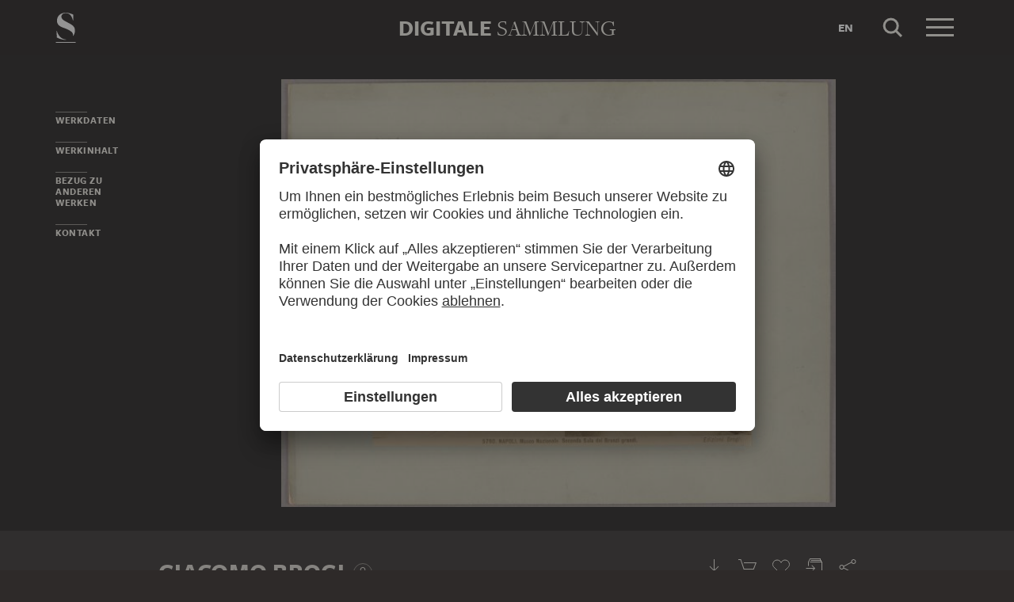

--- FILE ---
content_type: text/html; charset=UTF-8
request_url: https://sammlung.staedelmuseum.de/de/werk/napoli-museo-nazionale-seconda-sala-dei-bronzi-grandi
body_size: 8126
content:
<!DOCTYPE html>
<html lang="de">
<head>
  <meta charset="utf-8" />
  <meta name="viewport" content="width=device-width, initial-scale=1.0, maximum-scale=1.0, user-scalable=no" />
  <meta name="format-detection" content="telephone=no" />
  <title>Napoli: Museo Nazionale, Seconda Sala dei Bronzi grandi, No. 5790 - Digitale Sammlung</title>
  <meta name="description" content="Fotografie von Giacomo Brogi">
  <meta name="robots" content="index,follow">
  <meta property="og:title" content="Napoli: Museo Nazionale, Seconda Sala dei Bronzi grandi, No. 5790">
  <meta property="og:type" content="website">
  <meta property="og:url" content="https://sammlung.staedelmuseum.de/de/werk/napoli-museo-nazionale-seconda-sala-dei-bronzi-grandi">
  <meta property="og:image" content="https://sammlung.staedelmuseum.de/images/107244/giacomo-brogi-napoli-museo-nazionale-seconda-sala-dei-bronzi-stf1510--thumb-xl.jpg">
  <meta property="og:image:width" content="1024">
  <meta property="og:image:height" content="791">
  <meta property="og:description" content="Fotografie von Giacomo Brogi">
  <meta property="og:site_name" content="Digitale Sammlung">
  <meta property="og:locale" content="de">

  <link href="/assets/main.css?v=cb29f25" rel="stylesheet" type="text/css" />
  <link href="/assets/print.css?v=cb29f25" rel="stylesheet" type="text/css" media="print" />

  <link href="https://sammlung.staedelmuseum.de/api/de/open-search" rel="search" type="application/opensearchdescription+xml" title="Digitale Sammlung" />
  <link href="/favicon.ico" rel="shortcut icon" type="image/vnd.microsoft.icon" />
  <link href="/apple-touch-icon.png" rel="apple-touch-icon" sizes="200x200" />
  <link href="/assets/fonts/8ea6bd8e-4c27-4055-b5db-8780735770c3.woff2" rel="preload" as="font" type="font/woff2" crossorigin="anonymous" />
  <link href="/assets/fonts/b6f8fd33-5a50-4e15-9eb5-03d488425d1d.woff2" rel="preload" as="font" type="font/woff2" crossorigin="anonymous" />
  <link href="/assets/fonts/6b9a2db7-b5a0-47d4-93c4-b811f1c8ac82.woff2" rel="preload" as="font" type="font/woff2" crossorigin="anonymous" />

      <link rel="alternate" hreflang="en" href="https://sammlung.staedelmuseum.de/en/work/naples-national-museum-second-hall-of-the-big-bronzes" />
  
  <script async="1" data-settings-id="eKTIMvKKf" id="usercentrics-cmp" src="https://app.usercentrics.eu/browser-ui/latest/loader.js"></script>

  </head>
<body >

<script type="application/json" id="dsAppPayload">{"i18n":{"and":"und","and_not":"und nicht","artist":"K\u00fcnstler","back":"Zur\u00fcck","cancel":"Abbrechen","ok":"OK","or":"oder","person":"Person","show_more":"Weitere anzeigen","title":"Titel","work":"Werk","works":"Werke","home_explore_work":"Dieses Werk entdecken","search_criteria":"Suchkriterien","search_criteria_add":"Suchkriterium hinzuf\u00fcgen","search_criteria_add_ellipsis":"Suchkriterium hinzuf\u00fcgen...","search_reset_question":"Neue Suche beginnen und alle Suchkriterien zur\u00fccksetzen?","search_start":"Suche starten","search_term":"Suchbegriff","search_timeline_century":"{century} Jhd","search_works_all":"Alle Werke","search_works_more":"Und {count} Weitere...","search_works_none":"Keine Werke","search_works_one":"Ein Werk","search_empty_body":"Der aktuelle Suchbegriff oder die Kombination der Suchkriterien ergibt leider kein Ergebnis.","search_empty_inst_a_01":"Mit einem Klick auf das","search_empty_inst_a_02":"Symbol k\u00f6nnen Sie ein Suchkriterium wieder entfernen, eventuell hilft auch eine andere logische Verkn\u00fcpfung, z.B.","search_empty_inst_b_01":"Mit dem","search_empty_inst_b_02":"Symbol beginnen Sie eine ganz neue Suche.","search_empty_meant":"Meinten Sie vielleicht:","search_branding_to_top":"Nach oben","search_branding_no_works":"Keine Werke f\u00fcr","search_branding_one":"Ein","search_branding_work_for":"Werk f\u00fcr","search_branding_works_for":"Werke f\u00fcr","search_view_mode_galleries":"Galerien","search_view_mode_images":"Bilder","search_view_mode_list":"Liste","search_sort_asc":"Aufsteigend","search_sort_date":"Datum","search_sort_desc":"Absteigend","search_sort_relevance":"Relevanz","search_list_cc":"Bildrechte","search_list_date":"Datierung","search_list_id":"Werk, Nr.","search_list_location":"Standort","search_list_material":"Material & Technik","search_list_size":"Ma\u00dfe","search_location_display":"Ausgestellt","search_location_loan":"Ausgeliehen","search_location_none":"Nicht ausgestellt","search_location_request":"Auf Anfrage","search_flags_highlights":"Nur Highlights zeigen","search_flags_exhibited":"Nur Ausgestellte zeigen","search_flags_download":"Nur Werke zum Download zeigen"}}</script>
<script type="text/javascript" src="/assets/main.js?v=cb29f25"></script>

  <noscript><iframe src="//www.googletagmanager.com/ns.html?id=GTM-KRNMP9" height="0" width="0" style="display:none;visibility:hidden"></iframe></noscript>
  <script>dataLayer = JSON.parse('[{}]');</script>
  <script>(function(w,d,s,l,i){w[l]=w[l]||[];w[l].push({'gtm.start':new Date().getTime(),event:'gtm.js'});var f=d.getElementsByTagName(s)[0],j=d.createElement(s),dl=l!='dataLayer'?'&l='+l:'';j.async=true;j.src='//www.googletagmanager.com/gtm.js?id='+i+dl;f.parentNode.insertBefore(j,f);})(window,document,'script','dataLayer','GTM-KRNMP9');</script>

<header class="dsHeader">
  <div class="dsHeader__container container">
    <a class="dsHeader__logo default" href="https://sammlung.staedelmuseum.de/de">
      <svg class="dsHeader__logoImage default" width="26" height="40" viewBox="0 0 26 40"><use href="/assets/images/icons.svg#dsSvg__logoSignet-26x40"></use></svg>      <span class="dsHeader__logoCaption">Städel Museum</span>
    </a>

    
    <div class="dsHeader__contentWrap">
      <div class="dsHeader__content branding selected">
        <div class="dsHeaderBranding">
          <div class="dsHeaderBranding__content default container selected">
            <a class="dsHeaderBranding__link" href="https://sammlung.staedelmuseum.de/de">
              <span class="dsHeaderBranding__left">Digitale</span> <span class="dsHeaderBranding__right">Sammlung</span>
            </a>
          </div>
          <div class="dsHeaderBranding__content artwork">
  <div class="dsHeaderBrandingArtwork container">
    <div class="row">
      <div class="col-sm-3 col-md-2 col-md-push-5">
                  <div class="dsHeaderBrandingArtwork__image">
            <div class="dsHeaderBrandingArtwork__imageWrap">
              <div class="dsImageCrop" useNewVersion="1" data-mode="height"><img class="dsImage" alt="Napoli: Museo Nazionale, Seconda Sala dei Bronzi grandi, No. 5790, Giacomo Brogi" data-srcset="/images/107244/giacomo-brogi-napoli-museo-nazionale-seconda-sala-dei-bronzi-stf1510--thumb-sm.jpg 128w,/images/107244/giacomo-brogi-napoli-museo-nazionale-seconda-sala-dei-bronzi-stf1510--thumb-md.jpg 256w,/images/107244/giacomo-brogi-napoli-museo-nazionale-seconda-sala-dei-bronzi-stf1510--thumb-lg.jpg 512w,/images/107244/giacomo-brogi-napoli-museo-nazionale-seconda-sala-dei-bronzi-stf1510--thumb-xl.jpg 1024w" height="791" width="1024"><noscript><img class="dsImageCrop__imageNoJS" src="/images/107244/giacomo-brogi-napoli-museo-nazionale-seconda-sala-dei-bronzi-stf1510--thumb-xl.jpg" alt="Napoli: Museo Nazionale, Seconda Sala dei Bronzi grandi, No. 5790, Giacomo Brogi" height="791" width="1024"></noscript></div>              <svg class="dsHeaderBrandingArtwork__imageIcon" width="32" height="32" viewBox="0 0 32 32"><use href="/assets/images/icons.svg#dsSvg__zoom-32"></use></svg>            </div>
          </div>
              </div>

      <div class="col-sm-9 col-md-5 col-md-pull-2">
        <div class="dsHeaderBrandingArtwork__title">
          <div class="dsHeaderBrandingArtwork__titleWrap">
            <div class="dsHeaderBrandingArtwork__titleCreators">Giacomo Brogi</div>
            <div class="dsHeaderBrandingArtwork__titleCaption">Napoli: Museo Nazionale, Seconda Sala dei Bronzi grandi, No. 5790</div>
          </div>
        </div>
      </div>

      <div class="col-md-5 hidden-sm">
        <div class="dsMediaAudioPlayer">
          <button class="dsMediaAudioPlayer__playButton">
            <svg width="24" height="24" viewBox="0 0 24 24"><use href="/assets/images/icons.svg#dsSvg__play-24"></use><use href="/assets/images/icons.svg#dsSvg__pause-24"></use></svg>          </button>
          <div class="dsMediaAudioPlayer__seekbar">
            <div class="dsMediaAudioPlayer__seekbarTrack"></div>
            <div class="dsMediaAudioPlayer__seekbarFilling"></div>
          </div>
        </div>
      </div>
    </div>
  </div>
</div>
        </div>

        <div class="dsHeader__action">
                      <a class="dsHeader__actionButton language" href="https://sammlung.staedelmuseum.de/en/work/naples-national-museum-second-hall-of-the-big-bronzes">
              <span class="dsHeader__actionButtonText">en</span>
            </a>
          
          <button class="dsHeader__actionButton search" data-action="search">
            <svg class="dsHeader__actionButtonImage search" width="40" height="40" viewBox="0 0 40 40"><use href="/assets/images/icons.svg#dsSvg__search-40"></use></svg>            <span class="dsHeader__actionButtonCaption">Suche</span>
          </button>

          <button class="dsHeader__actionButton menu" data-action="menu">
            <svg class="dsHeader__actionButtonImage menu" width="40" height="40" viewBox="0 0 40 40"><use href="/assets/images/icons.svg#dsSvg__menu-40"></use></svg>            <svg class="dsHeader__actionButtonImage close" width="40" height="40" viewBox="0 0 40 40"><use href="/assets/images/icons.svg#dsSvg__close-40"></use></svg>            <span class="dsHeader__actionButtonCaption">Menü</span>
          </button>
        </div>
      </div>
      <div class="dsHeader__content search">
        <form class="dsHeaderSearch" action="https://sammlung.staedelmuseum.de/de/suche" method="get"></form>
        <div class="dsHeader__action">
          <button class="dsHeader__actionButton cancel" data-action="cancel">
            <svg class="dsHeader__actionButtonImage cancel" width="40" height="40" viewBox="0 0 40 40"><use href="/assets/images/icons.svg#dsSvg__close-40"></use></svg>            <span class="dsHeader__actionButtonCaption">Abbrechen</span>
          </button>
        </div>
      </div>
    </div>

    <div class="dsHeaderMenu">
      <ul class="dsHeaderMenu__list">
                  <li class="dsHeaderMenu__item">
            <a class="dsHeaderMenu__link" href="https://sammlung.staedelmuseum.de/de">Startseite</a>
          </li>
                  <li class="dsHeaderMenu__item">
            <a class="dsHeaderMenu__link" href="https://sammlung.staedelmuseum.de/de/suche">Werke</a>
          </li>
                  <li class="dsHeaderMenu__item">
            <a class="dsHeaderMenu__link" href="https://sammlung.staedelmuseum.de/de/persons">Künstler</a>
          </li>
                  <li class="dsHeaderMenu__item">
            <a class="dsHeaderMenu__link" href="https://sammlung.staedelmuseum.de/de/albums">Alben</a>
          </li>
        
        <li class="dsHeaderMenu__item">
                      <a class="dsHeaderMenu__link" href="https://sammlung.staedelmuseum.de/de/user">Anmelden</a>
                  </li>

        <li class="dsHeaderMenu__item">
          <ul class="dsHeaderMenu__list secondary">
                          <li class="dsHeaderMenu__item secondary-wide">
                <a class="dsHeaderMenu__link" href="https://sammlung.staedelmuseum.de/de/konzept">Über die Digitale Sammlung</a>
              </li>
                          <li class="dsHeaderMenu__item secondary">
                <a class="dsHeaderMenu__link" href="https://www.staedelmuseum.de/de/impressum-digitale-sammlung" target="_blank">Impressum</a>
              </li>
                          <li class="dsHeaderMenu__item secondary">
                <a class="dsHeaderMenu__link" href="https://www.staedelmuseum.de/de" target="_blank">Städel Museum</a>
              </li>
                      </ul>
        </li>
      </ul>
    </div>
  </div>
</header>
<div class="dsArtwork">
    <div class="container">
  <div class="dsUiToc"></div>
  <div class="dsUiToTop">Nach oben</div>
</div>

    <div class="dsArtwork__header dsAccent">
      <div class="dsArtworkStage">
  <div class="container withTocPadding">
    <div class="dsArtworkStage__viewport">
      <div class="dsArtworkStageImage selected">
        <script type="application/json">{"format":"jpg","overlap":1,"tile":510,"type":"pyramid","url":"\/images\/107244\/pyramid_files\/","height":8216,"width":10640,"physicalWidth":360}</script>
        <div class="dsArtworkStageImage__dummy" style="padding-bottom:77.218045112782%"></div>
        <div class="dsArtworkStageImage__controls" role="button">
          <svg width="32" height="32" viewBox="0 0 32 32"><use href="/assets/images/icons.svg#dsSvg__zoom-32"></use></svg>        </div>
      </div>
    </div>
  </div>

  
  </div>
                            </div>

    <div class="container withTocPadding">
      <div class="row withSmallMarginTop withMediumMarginBottom">
  <div class="col-sm-8">
    <div class="dsArtwork__title">
      <p class="dsArtwork__titleCreators"><a class="dsArtwork__titleCreator" href="https://sammlung.staedelmuseum.de/de/person/brogi-giacomo"><span class="dsArtwork__titleCreatorName">Giacomo Brogi</span> <svg class="dsArtwork__titleCreatorImage" width="24" height="24" viewBox="0 0 24 24"><use href="/assets/images/icons.svg#dsSvg__circlePerson-24"></use></svg></a></p>
      <h1 class="dsArtwork__titleHeadline">
                <span class="dsArtwork__titleCaption">Napoli: Museo Nazionale, Seconda Sala dei Bronzi grandi, No. 5790</span><span class="dsArtwork__titleYear">, ca. 1880 – 1890</span>
                      </h1>

          </div>
  </div>

  <div class="col-sm-4">
    <div class="dsArtworkActions">
                        <button class="dsArtworkActions__button" data-action="download" data-target="https://sammlung.staedelmuseum.de/de/werk/napoli-museo-nazionale-seconda-sala-dei-bronzi-grandi/download">
            <svg class="dsArtworkActions__buttonImage" width="32" height="32" viewBox="0 0 32 32"><use href="/assets/images/icons.svg#dsSvg__download-32"></use></svg>          </button>
                                <a class="dsArtworkActions__button" data-action="store" href="https://www.kunstkopie.de/cgi-bin/kuko?HTML=show/frame_studio.htm&amp;INCLUDE=SHOW&amp;VS_MOTIV_ID=161606913666415793&amp;utm_source=staedel-museum&amp;utm_medium=kooperation&amp;utm_campaign=motive-staedel-museum" target="_blank">
            <svg class="dsArtworkActions__buttonImage" width="32" height="32" viewBox="0 0 32 32"><use href="/assets/images/icons.svg#dsSvg__shop-32"></use></svg>          </a>
                                <button class="dsArtworkActions__button" data-action="favorite" data-target="https://sammlung.staedelmuseum.de/de/albums/favorites/napoli-museo-nazionale-seconda-sala-dei-bronzi-grandi" data-artwork="stf1510">
            <svg class="dsArtworkActions__buttonImage" width="32" height="32" viewBox="0 0 32 32"><use href="/assets/images/icons.svg#dsSvg__favorite-stroke-32"></use><use class="pushed" href="/assets/images/icons.svg#dsSvg__favorite-fill-32"></use></svg>          </button>
                                <button class="dsArtworkActions__button" data-action="album" data-target="https://sammlung.staedelmuseum.de/de/albums/push/napoli-museo-nazionale-seconda-sala-dei-bronzi-grandi">
            <svg class="dsArtworkActions__buttonImage" width="32" height="32" viewBox="0 0 32 32"><use href="/assets/images/icons.svg#dsSvg__albumAdd-32"></use></svg>          </button>
                                <button class="dsArtworkActions__button" data-action="share" data-target="https://sammlung.staedelmuseum.de/de/werk/napoli-museo-nazionale-seconda-sala-dei-bronzi-grandi/share">
            <svg class="dsArtworkActions__buttonImage" width="32" height="32" viewBox="0 0 32 32"><use href="/assets/images/icons.svg#dsSvg__share-32"></use></svg>          </button>
                  </div>
  </div>
</div>
      <div class="row withMediumMarginTop">
      <div class="col-sm-8">
      <hr/>

<div class="dsPropertyGroup">
  <dl class="dsProperty"><dt class="dsProperty__caption">Blatt</dt><dd class="dsProperty__text">19,8 x 25,1 cm</dd><dt class="dsProperty__caption">Gesamtmaß</dt><dd class="dsProperty__text">28 x 36 cm</dd></dl>

  <svg height="61" preserveAspectRatio="xMinYMin" viewBox="0 0 42 61" width="42" xmlns="http://www.w3.org/2000/svg"><path d="M8,10c2.758,0,5-2.244,5-5c0-2.758-2.243-5-5-5 C5.243,0,3,2.243,3,5C3,7.757,5.243,10,8,10L8,10z M0,18.463v14.102c0,3.947,2.12,4.905,3.129,5.137l0.452,21.697 C3.588,59.733,3.847,60,4.163,60h7.674c0.321,0,0.582-0.275,0.582-0.615c0-1.184,0.312-15.491,0.449-21.682	C13.875,37.472,16,36.516,16,32.564V18.463C16,14.355,13.09,12,8.018,12C2.909,12,0,14.355,0,18.463z" fill="none" stroke="#999999" transform="matrix(1, 0, 0, 1, 0.5, 0.5)" vector-effect="non-scaling-stroke"></path><rect fill="none" height="8" stroke="#999999" x="30.5" y="0.5" vector-effect="non-scaling-stroke" width="11"></rect></svg>
  <dl class="dsProperty"><dt class="dsProperty__caption">Material und Technik</dt><dd class="dsProperty__text">Albuminpapier auf Karton</dd></dl>
      <dl class="dsProperty"><dt class="dsProperty__caption">Inventarnummer</dt><dd class="dsProperty__text">St.F.1510</dd></dl>  
  <dl class="dsProperty"><dt class="dsProperty__caption">Erwerbung</dt><dd class="dsProperty__text">Alter Bestand. Erworben im 19. Jahrhundert</dd></dl>
  <dl class="dsProperty"><dt class="dsProperty__caption">Status</dt><dd class="dsProperty__text">Nicht ausgestellt<svg class="dsProperty__icon" width="24" height="24" viewBox="0 0 24 24"><use href="/assets/images/icons.svg#dsSvg__statusDepot-24"></use></svg></dd></dl></div>
    </div>
  </div>

      <h2 class="withLine dsUiToc__anchorWrap withLargeMarginTop"><a class="dsUiToc__anchor" id="data" data-toc="Werkdaten"></a>
        Werkdaten
              </h2>
          <div class="dsUiAccordion" data-key="artwork-data">
    <div class="dsUiAccordion__caption flex-row align-center" aria-expanded="false" aria-controls="ds69659a8ca9e44" data-key="artwork-data" id="ds69659a8ca9e44_label" role="button" tabindex="0">
      <svg class="dsUiAccordion__captionWidget" width="24" height="24" viewBox="0 0 24 24"><use href="/assets/images/icons.svg#dsSvg__chevronDown-24"></use></svg>      <h3 class="dsUiAccordion__captionTitle">Basisdaten</h3>
    </div>
    <div class="dsUiAccordion__content">
      <div class="dsUiAccordion__contentBody" aria-hidden="true" aria-labelledby="ds69659a8ca9e44_label" id="ds69659a8ca9e44" role="region">
        <dl class="dsProperty horizontal"><dt class="dsProperty__caption">Titel</dt><dd class="dsProperty__text">Napoli: Museo Nazionale, Seconda Sala dei Bronzi grandi, No. 5790</dd></dl>
  
      <dl class="dsProperty horizontal"><dt class="dsProperty__caption">Fotograf</dt><dd class="dsProperty__value"><ul class="dsTermList"><li class="dsTermList__item"><a class="dsTerm" href="https://sammlung.staedelmuseum.de/de/person/brogi-giacomo">Giacomo Brogi</a></li></ul></dd></dl>  
  
  
  
  
  
  
  <dl class="dsProperty horizontal"><dt class="dsProperty__caption">Entstehungszeit</dt><dd class="dsProperty__value"><ul class="dsTermList inline"><li class="dsTermList__item"><a class="dsTerm" href="https://sammlung.staedelmuseum.de/de/suche?flags=allScopes&amp;f=period_production%3Aterm%28106%29">19. Jahrhundert</a></li></ul></dd></dl>
  
      <dl class="dsProperty horizontal"><dt class="dsProperty__caption">Stilrichtung</dt><dd class="dsProperty__value"><ul class="dsTermList inline"><li class="dsTermList__item"><a class="dsTerm" href="https://sammlung.staedelmuseum.de/de/suche?flags=allScopes&amp;f=school_style%3Aterm%284098%29">Dokumentarfotografie</a></li></ul></dd></dl>  
  <dl class="dsProperty horizontal"><dt class="dsProperty__caption">Objektart</dt><dd class="dsProperty__value"><ul class="dsTermList inline"><li class="dsTermList__item"><a class="dsTerm" href="https://sammlung.staedelmuseum.de/de/suche?flags=allScopes&amp;f=object%3Aterm%283047%29">Fotografie</a></li></ul></dd></dl>
  <dl class="dsProperty horizontal"><dt class="dsProperty__caption">Material und Technik</dt><dd class="dsProperty__text">Albuminpapier auf Karton</dd></dl>
  <dl class="dsProperty horizontal"><dt class="dsProperty__caption">Material</dt><dd class="dsProperty__value"><ul class="dsTermList"><li class="dsTermList__item"><a class="dsTerm" href="https://sammlung.staedelmuseum.de/de/suche?flags=allScopes&amp;f=material%3Aterm%284925%29">Albumin</a></li><li class="dsTermList__item"><a class="dsTerm" href="https://sammlung.staedelmuseum.de/de/suche?flags=allScopes&amp;f=material%3Aterm%2833684%29">Silberpartikel (getont)</a></li><li class="dsTermList__item"><a class="dsTerm" href="https://sammlung.staedelmuseum.de/de/suche?flags=allScopes&amp;f=material%3Aterm%284924%29">Karton</a></li><li class="dsTermList__item"><a class="dsTerm" href="https://sammlung.staedelmuseum.de/de/suche?flags=allScopes&amp;f=material%3Aterm%281971%29">Papier</a></li></ul></dd></dl>
  <dl class="dsProperty horizontal"><dt class="dsProperty__caption">Technik</dt><dd class="dsProperty__value"><ul class="dsTermList"><li class="dsTermList__item"><a class="dsTerm" href="https://sammlung.staedelmuseum.de/de/suche?flags=allScopes&amp;f=technique%3Aterm%2833669%29">Albuminverfahren</a></li></ul></dd></dl>
  
  
  <dl class="dsProperty horizontal"><dt class="dsProperty__caption">Beschriftung zum Zeitpunkt der Entstehung</dt><dd class="dsProperty__text">Bezeichnet recto unten Mitte: Druckschriftzeile: 5790. Napoli. Museo Nazionale. Seconda Sala dei Bronzi grandi Bezeichnet recto unten rechts: Druckschriftzeile: (Edizioni Brogi)</dd></dl>
  <dl class="dsProperty horizontal"><dt class="dsProperty__caption">Nachträgliche Beschriftung</dt><dd class="dsProperty__text">Bezeichnet recto oben links auf dem Trägerkarton: Handschriftlich: 8221 (vermutlich ehem. Inv.-Nr.)</dd></dl>
      </div>
    </div>
  </div>
        <div class="dsUiAccordion" data-key="artwork-affiliation">
    <div class="dsUiAccordion__caption flex-row align-center" aria-expanded="false" aria-controls="ds69659a8cabb5f" data-key="artwork-affiliation" id="ds69659a8cabb5f_label" role="button" tabindex="0">
      <svg class="dsUiAccordion__captionWidget" width="24" height="24" viewBox="0 0 24 24"><use href="/assets/images/icons.svg#dsSvg__chevronDown-24"></use></svg>      <h3 class="dsUiAccordion__captionTitle">Eigentum und Erwerbung</h3>
    </div>
    <div class="dsUiAccordion__content">
      <div class="dsUiAccordion__contentBody" aria-hidden="true" aria-labelledby="ds69659a8cabb5f_label" id="ds69659a8cabb5f" role="region">
        <dl class="dsProperty horizontal"><dt class="dsProperty__caption">Institution</dt><dd class="dsProperty__value"><ul class="dsTermList"><li class="dsTermList__item"><a class="dsTerm" href="https://sammlung.staedelmuseum.de/de/suche?flags=allScopes&amp;f=institution%3Aperson%286%29">Städel Museum</a></li></ul></dd></dl>
  <dl class="dsProperty horizontal"><dt class="dsProperty__caption">Abteilung</dt><dd class="dsProperty__value"><ul class="dsTermList"><li class="dsTermList__item"><a class="dsTerm" href="https://sammlung.staedelmuseum.de/de/suche?flags=allScopes&amp;f=admin%3Aperson%286840%29">Sammlung Fotografie</a></li></ul></dd></dl>
  <dl class="dsProperty horizontal"><dt class="dsProperty__caption">Sammlung</dt><dd class="dsProperty__value"><ul class="dsTermList"><li class="dsTermList__item"><a class="dsTerm" href="https://sammlung.staedelmuseum.de/de/suche?flags=allScopes&amp;f=collection%3Aterm%2849%29">Städelsches Kunstinstitut</a></li></ul></dd></dl>
  <dl class="dsProperty horizontal"><dt class="dsProperty__caption">Creditline</dt><dd class="dsProperty__text">Städel Museum, Frankfurt am Main</dd></dl>
  <dl class="dsProperty horizontal"><dt class="dsProperty__caption">Bildrechte</dt><dd class="dsProperty__text">Public Domain</dd></dl>
  <dl class="dsProperty horizontal"><dt class="dsProperty__caption">Erwerbung</dt><dd class="dsProperty__text">Alter Bestand. Erworben im 19. Jahrhundert</dd></dl>
      </div>
    </div>
  </div>
  
      <h2 class="withLine dsUiToc__anchorWrap withLargeMarginTop"><a class="dsUiToc__anchor" id="content" data-toc="Werkinhalt"></a>
        Werkinhalt
              </h2>
          <div class="dsUiAccordion" data-key="artwork-content">
    <div class="dsUiAccordion__caption flex-row align-center" aria-expanded="false" aria-controls="ds69659a8cac483" data-key="artwork-content" id="ds69659a8cac483_label" role="button" tabindex="0">
      <svg class="dsUiAccordion__captionWidget" width="24" height="24" viewBox="0 0 24 24"><use href="/assets/images/icons.svg#dsSvg__chevronDown-24"></use></svg>      <h3 class="dsUiAccordion__captionTitle">Motive und Bezüge</h3>
    </div>
    <div class="dsUiAccordion__content">
      <div class="dsUiAccordion__contentBody" aria-hidden="true" aria-labelledby="ds69659a8cac483_label" id="ds69659a8cac483" role="region">
        <dl class="dsProperty horizontal"><dt class="dsProperty__caption">Motivgattung</dt><dd class="dsProperty__value"><ul class="dsTermList inline"><li class="dsTermList__item"><a class="dsTerm" href="https://sammlung.staedelmuseum.de/de/suche?flags=allScopes&amp;f=motif_general%3Aterm%28215%29">Architektur</a></li><li class="dsTermList__item"><a class="dsTerm" href="https://sammlung.staedelmuseum.de/de/suche?flags=allScopes&amp;f=motif_general%3Aterm%281826%29">Interieur</a></li></ul></dd></dl>
  <dl class="dsProperty horizontal"><dt class="dsProperty__caption">Motiv</dt><dd class="dsProperty__value"><ul class="dsTermList inline"><li class="dsTermList__item"><a class="dsTerm" href="https://sammlung.staedelmuseum.de/de/suche?flags=allScopes&amp;f=motif_specific%3Aterm%28230%29">Museum</a></li><li class="dsTermList__item"><a class="dsTerm" href="https://sammlung.staedelmuseum.de/de/suche?flags=allScopes&amp;f=motif_specific%3Aterm%2832978%29">Museo nazionale di Napoli</a></li><li class="dsTermList__item"><a class="dsTerm" href="https://sammlung.staedelmuseum.de/de/suche?flags=allScopes&amp;f=motif_specific%3Aterm%281837%29">Innenraum</a></li><li class="dsTermList__item"><a class="dsTerm" href="https://sammlung.staedelmuseum.de/de/suche?flags=allScopes&amp;f=motif_specific%3Aterm%281367%29">Mann</a></li><li class="dsTermList__item"><a class="dsTerm" href="https://sammlung.staedelmuseum.de/de/suche?flags=allScopes&amp;f=motif_specific%3Aterm%2827%29">Frau</a></li><li class="dsTermList__item"><a class="dsTerm" href="https://sammlung.staedelmuseum.de/de/suche?flags=allScopes&amp;f=motif_specific%3Aterm%281368%29">Kind</a></li><li class="dsTermList__item"><a class="dsTerm" href="https://sammlung.staedelmuseum.de/de/suche?flags=allScopes&amp;f=motif_specific%3Aterm%28377%29">Neapel</a></li></ul></dd></dl>
  <dl class="dsProperty horizontal"><dt class="dsProperty__caption">Dargestellte Personen</dt><dd class="dsProperty__value"><ul class="dsTermList inline"><li class="dsTermList__item"><a class="dsTerm" href="https://sammlung.staedelmuseum.de/de/person/dionysos">Dionysos</a></li><li class="dsTermList__item"><a class="dsTerm" href="https://sammlung.staedelmuseum.de/de/person/silenos">Silenos</a></li><li class="dsTermList__item"><a class="dsTerm" href="https://sammlung.staedelmuseum.de/de/person/alexander-iii-koenig-von-makedonien">Alexander III. (König von Makedonien)</a></li><li class="dsTermList__item"><a class="dsTerm" href="https://sammlung.staedelmuseum.de/de/person/museo-nazionale-di-napoli">Museo nazionale di Napoli</a></li></ul></dd></dl>
  <dl class="dsProperty horizontal"><dt class="dsProperty__caption">Assoziierte Personen und Institutionen</dt><dd class="dsProperty__value"><ul class="dsTermList inline"><li class="dsTermList__item"><a class="dsTerm" href="https://sammlung.staedelmuseum.de/de/person/nike">Nike</a></li><li class="dsTermList__item"><a class="dsTerm" href="https://sammlung.staedelmuseum.de/de/person/nemesis">Nemesis</a></li><li class="dsTermList__item"><a class="dsTerm" href="https://sammlung.staedelmuseum.de/de/person/narziss">Narziss</a></li></ul></dd></dl>
  
  <dl class="dsProperty horizontal"><dt class="dsProperty__caption">Mediale Bildelemente</dt><dd class="dsProperty__text"><ul class="dsProperty__list withLines"><li class="dsProperty__item">Unbekannter Künstler: Tanzender Faun, 1. Jh. n. Chr., Bronze, 77,8 cm (Höhe), Inv.-Nr. 5002, Museo archeologico nazionale di Napoli</li><li class="dsProperty__item">Unbekannter Künstler: Silen, 1. Jh. v. Chr./1. Jh. n. Chr., Bronze, 61 cm (Höhe), Inv.-Nr. 5001, Museo archeologico nazionale di Napoli</li><li class="dsProperty__item">Unbekannter Künstler: Dionysos, sog. Narziss, flavisch nach hellenistischem Vorbild, Bronze, 63 cm (Höhe), Inv.-Nr. 5003, Museo archeologico nazionale di Napoli</li><li class="dsProperty__item">Unbekannter Künstler: Alexander der Große zu Pferd, Bronze, Inv.-Nr. 4996, Museo archeologico nazionale di Napoli</li></ul></dd></dl>
      </div>
    </div>
  </div>
        <div class="dsUiAccordion" data-key="artwork-iconclass">
    <div class="dsUiAccordion__caption flex-row align-center" aria-expanded="false" aria-controls="ds69659a8cad23e" data-key="artwork-iconclass" id="ds69659a8cad23e_label" role="button" tabindex="0">
      <svg class="dsUiAccordion__captionWidget" width="24" height="24" viewBox="0 0 24 24"><use href="/assets/images/icons.svg#dsSvg__chevronDown-24"></use></svg>      <h3 class="dsUiAccordion__captionTitle">Iconclass</h3>
    </div>
    <div class="dsUiAccordion__content">
      <div class="dsUiAccordion__contentBody" aria-hidden="true" aria-labelledby="ds69659a8cad23e_label" id="ds69659a8cad23e" role="region">
        <dl class="dsProperty horizontal"><dt class="dsProperty__caption">Primär</dt><dd class="dsProperty__value"><ul class="dsTermList"><li class="dsTermList__item"><a class="dsTerm" href="https://sammlung.staedelmuseum.de/de/suche?flags=allScopes&amp;f=iconclass%3Aterm%2838662%29">48C1</a><span class="dsTermList__lineText">Architektur</span></li><li class="dsTermList__item"><a class="dsTerm" href="https://sammlung.staedelmuseum.de/de/suche?flags=allScopes&amp;f=iconclass%3Aterm%2840208%29">48A821</a><span class="dsTermList__lineText">Dauerausstellung, Museum</span></li><li class="dsTermList__item"><a class="dsTerm" href="https://sammlung.staedelmuseum.de/de/suche?flags=allScopes&amp;f=iconclass%3Aterm%2861736%29">61F(MUSEO NAZIONALE DI NAPOLI)</a><span class="dsTermList__lineText">Museo nazionale di Napoli</span></li><li class="dsTermList__item"><a class="dsTerm" href="https://sammlung.staedelmuseum.de/de/suche?flags=allScopes&amp;f=iconclass%3Aterm%2839548%29">48C2</a><span class="dsTermList__lineText">Skulptur, Plastik, Bildhauerkunst</span></li><li class="dsTermList__item"><a class="dsTerm" href="https://sammlung.staedelmuseum.de/de/suche?flags=allScopes&amp;f=iconclass%3Aterm%2849898%29">48C241</a><span class="dsTermList__lineText">Skulpturengalerie</span></li></ul></dd></dl>      <dl class="dsProperty horizontal"><dt class="dsProperty__caption">Sekundär</dt><dd class="dsProperty__value"><ul class="dsTermList"><li class="dsTermList__item"><a class="dsTerm" href="https://sammlung.staedelmuseum.de/de/suche?flags=allScopes&amp;f=iconclass%3Aterm%2840003%29">92L4</a><span class="dsTermList__lineText">Satyrn, Faune, Silene</span></li><li class="dsTermList__item"><a class="dsTerm" href="https://sammlung.staedelmuseum.de/de/suche?flags=allScopes&amp;f=iconclass%3Aterm%2844405%29">98B(ALEXANDER THE GREAT)</a><span class="dsTermList__lineText">die Geschichte von Alexander dem Großen</span></li><li class="dsTermList__item"><a class="dsTerm" href="https://sammlung.staedelmuseum.de/de/suche?flags=allScopes&amp;f=iconclass%3Aterm%2840228%29">48C244</a><span class="dsTermList__lineText">Sockel einer Skulptur (eventuell in Form einer Herme)</span></li><li class="dsTermList__item"><a class="dsTerm" href="https://sammlung.staedelmuseum.de/de/suche?flags=allScopes&amp;f=iconclass%3Aterm%2841913%29">61E(NAPOLI)</a><span class="dsTermList__lineText">Neapel</span></li></ul></dd></dl>
      </div>
    </div>
  </div>
  
      
      
          </div>

    <div class="dsAccent withLargeMarginTop">
  <div class="dsArtworkSimilarPlaceholder" data-url="https://sammlung.staedelmuseum.de/de/werk/napoli-museo-nazionale-seconda-sala-dei-bronzi-grandi/similar">
    <div class="container withTocPadding">
            <h2 class="noMargin withLine accent dsUiToc__anchorWrap"><a class="dsUiToc__anchor" data-toc="Bezug zu anderen Werken"></a>
        Bezug zu anderen Werken
      </h2>
      
      <div class="dsUiTabs" role="tablist">
        <div class="dsUiTabs__line"></div>
        <ul class="dsUiTabs__content flex-row">
          <li class="dsUiTabs__item">Alle</li>
        </ul>
      </div>
    </div>
  </div>
</div>
    <div class="container withTocPadding">
  <h2 class="withLine withLargeMarginTop dsArtwork__titleTeaser">
        Mehr zu entdecken
              </h2>
          
  </div>

<div class="dsUiTeaser compact">
  <div class="dsUiTeaser__viewport container withTocPadding">
    <ul class="dsUiTeaser__list">
              <li class="dsUiTeaser__item">
          <a class="dsUiTeaser__link" href="https://www.staedelmuseum.de/de" target="_blank">
                          <h3 class="dsUiTeaser__subtitle">Webseite</h3>
            
            <div class="dsUiTeaser__image dsImage__wrap responsive" style="padding-bottom: 55.4264%;">
              <img class="dsImage" width="516" height="286" data-srcset="/media/images/teaser/staedel-museum--258.jpg 258w,/media/images/teaser/staedel-museum--516.jpg" />
              <noscript><img src="/media/images/teaser/staedel-museum--516.jpg" width="516" height="286" /></noscript>
            </div>

            <h2 class="dsUiTeaser__title normalWeight">Besuchen Sie das<br /><strong>Städel Museum</strong></h2>
            <p class="dsUiTeaser__body withSmallMarginTop">
            <span class="dsButton">
              Zur Webseite
              <svg xmlns="http://www.w3.org/2000/svg" class="dsButton__icon" width="20" height="20" viewBox="0 0 20 20">
                <path fill="#EDEAE3" d="M11.445 15.707L10.738 15l5-5H3V9h12.738l-5-5 .707-.707L17.652 9.5"></path>
              </svg>
            </span>
            </p>
          </a>
        </li>
          </ul>
  </div>
</div>

<div class="container withTocPadding">
  <h2 class="withLine dsUiToc__anchorWrap withLargeMarginTop dsArtwork__titleContact"><a class="dsUiToc__anchor" id="contact" data-toc="Kontakt"></a>
        Kontakt
              </h2>
          <p>Haben Sie Anregungen, Fragen oder Informationen zu diesem Werk?</p>
    <p>
      <span id="6969f40262c5d"></span><script>document.getElementById("6969f40262c5d").innerHTML = "<n pynff=\"qfOhggba\" uers=\"znvygb:qvtvgnyrfnzzyhat@fgnrqryzhfrhz.qr?fhowrpg=Tvnpbzb%20Oebtv%2P%20Ancbyv%3N%20Zhfrb%20Anmvbanyr%2P%20Frpbaqn%20Fnyn%20qrv%20Oebamv%20tenaqv%2P%20Ab.%205790%2P%20Fg.S.1510&nzc;obql=%0N%0NNasentr%20mh%20sbytraqrz%20Jrex%3N%0Nuggcf%3N%2S%2Sjjj.fgnrqryzhfrhz.qr%2Stb%2Sqf%2Sfgs1510\">\n        Fpuervora Fvr haf\n        <fit jvqgu=\"16\" urvtug=\"16\" ivrjObk=\"0 0 16 16\"><hfr uers=\"/nffrgf/vzntrf/vpbaf.fit#qfFit__neebjEvtug-16\"></hfr></fit>      </n>".replace(/[a-zA-Z]/g, function(c) {return String.fromCharCode((c<="Z"?90:122)>=(c=c.charCodeAt(0)+13)?c:c-26);});</script>
    </p>

    <div class="row withLargeMarginTop">
      <div class="col-sm-4">
        <div class="dsArtworkFooter__cell">
          <p class="dsArtworkFooter__caption">Permalink</p>
          <p><a href="https://www.staedelmuseum.de/go/ds/stf1510" class="dsArtworkFooter__link permalink" rel="nofollow permalink" data-message="Permalink in Zwischenablage kopiert">staedelmuseum.de/go/ds/stf1510</a></p>
        </div>
      </div>
      <div class="col-sm-4 hidden-xs">
        <div class="dsArtworkFooter__cell">
                  </div>
      </div>
      <div class="col-sm-4">
        <div class="dsArtworkFooter__cell">
          <p class="dsArtworkFooter__caption">Letzte Aktualisierung</p>
          <p>12.01.2026</p>
        </div>
      </div>
    </div>
  </div>

    <script type="application/ld+json">{"@context":"https:\/\/schema.org\/","@type":"ImageObject","author":"Giacomo Brogi","dateCreated":"1880","image":"\/images\/107244\/giacomo-brogi-napoli-museo-nazionale-seconda-sala-dei-bronzi-stf1510--thumb-xl.jpg","name":"Napoli: Museo Nazionale, Seconda Sala dei Bronzi grandi, No. 5790","provider":{"@type":"Organization","name":"St\u00e4del Museum","url":"https:\/\/www.staedelmuseum.de","address":{"@type":"PostalAddress","streetAddress":"Schaumainkai 63","postalCode":"60596","addressLocality":"Frankfurt am Main"}},"representativeOfPage":true,"thumbnailUrl":"\/images\/107244\/giacomo-brogi-napoli-museo-nazionale-seconda-sala-dei-bronzi-stf1510--thumb-sm.jpg"}</script>
  </div>
<footer class="dsFooter">
  <div class="container withTocPadding">
    <div class="row">
      <div class="col-sm-4">
        <p class="dsFooter__caption">Rechtliches</p>
        <ul class="dsFooter__links">
                      <li class="dsFooter__linksItem">
              <a class="dsFooter__linksLink" href="https://www.staedelmuseum.de/de/impressum-digitale-sammlung" target="_blank">Impressum</a>
            </li>
                      <li class="dsFooter__linksItem">
              <a class="dsFooter__linksLink" href="https://www.staedelmuseum.de/de/datenschutz" target="_blank">Datenschutz</a>
            </li>
                    <li>
            Copyright © 2026 Städel Museum<br />
            All rights reserved.
          </li>
        </ul>
      </div>

      <div class="col-sm-4">
        <p class="dsFooter__caption">Digitale Sammlung</p>
        <ul class="dsFooter__links">
                      <li class="dsFooter__linksItem">
              <a class="dsFooter__linksLink" href="https://sammlung.staedelmuseum.de/de">Startseite</a>
            </li>
                      <li class="dsFooter__linksItem">
              <a class="dsFooter__linksLink" href="https://sammlung.staedelmuseum.de/de/suche">Werke</a>
            </li>
                      <li class="dsFooter__linksItem">
              <a class="dsFooter__linksLink" href="https://sammlung.staedelmuseum.de/de/persons">Künstler</a>
            </li>
                      <li class="dsFooter__linksItem">
              <a class="dsFooter__linksLink" href="https://sammlung.staedelmuseum.de/de/albums">Alben</a>
            </li>
                      <li class="dsFooter__linksItem">
              <a class="dsFooter__linksLink" href="https://sammlung.staedelmuseum.de/de/konzept">Über die Digitale Sammlung</a>
            </li>
                  </ul>
      </div>

      <div class="col-sm-4">
        <p class="dsFooter__caption">Social Media</p>
        <ul class="dsFooter__social">
                      <li class="dsFooter__socialItem">
              <a class="dsFooter__socialLink circle" href="https://instagram.com/staedelmuseum" target="_blank">
                <svg class="dsFooter__socialImage" width="24" height="24" viewBox="0 0 24 24"><use href="/assets/images/icons.svg#dsSvg__socialInstagram-24"></use></svg>              </a>
            </li>
                      <li class="dsFooter__socialItem">
              <a class="dsFooter__socialLink circle" href="https://youtube.com/staedelmuseum" target="_blank">
                <svg class="dsFooter__socialImage" width="24" height="24" viewBox="0 0 24 24"><use href="/assets/images/icons.svg#dsSvg__socialYouTube-24"></use></svg>              </a>
            </li>
                      <li class="dsFooter__socialItem">
              <a class="dsFooter__socialLink circle" href="https://www.tiktok.com/@staedelmuseum" target="_blank">
                <svg class="dsFooter__socialImage" width="24" height="24" viewBox="0 0 24 24"><use href="/assets/images/icons.svg#dsSvg__socialTiktok-24"></use></svg>              </a>
            </li>
                      <li class="dsFooter__socialItem">
              <a class="dsFooter__socialLink circle" href="https://facebook.com/staedelmuseum" target="_blank">
                <svg class="dsFooter__socialImage" width="24" height="24" viewBox="0 0 24 24"><use href="/assets/images/icons.svg#dsSvg__socialFacebook-24"></use></svg>              </a>
            </li>
                      <li class="dsFooter__socialItem">
              <a class="dsFooter__socialLink circle" href="https://www.linkedin.com/company/st-del-museum-frankfurt/" target="_blank">
                <svg class="dsFooter__socialImage" width="24" height="24" viewBox="0 0 24 24"><use href="/assets/images/icons.svg#dsSvg__socialLinkedIn-24"></use></svg>              </a>
            </li>
                      <li class="dsFooter__socialItem">
              <a class="dsFooter__socialLink" href="https://stories.staedelmuseum.de/de" target="_blank">
                <svg class="dsFooter__socialImage" width="119" height="34" viewBox="0 0 119 34"><use href="/assets/images/icons.svg#dsSvg__socialBlog-119x34"></use></svg>              </a>
            </li>
                  </ul>
      </div>
    </div>
  </div>
</footer>

</body>
</html>
